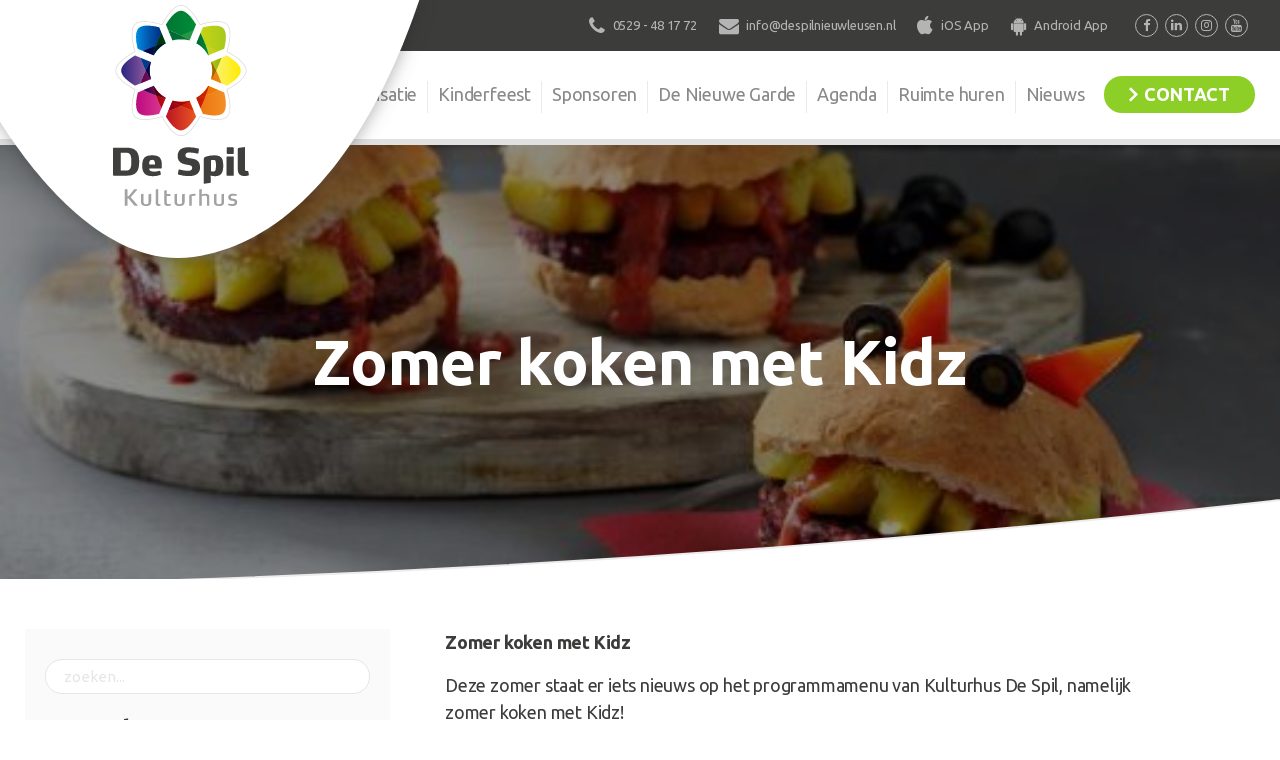

--- FILE ---
content_type: text/html; charset=UTF-8
request_url: https://www.despilnieuwleusen.nl/evenement/zomer-koken-met-kidz/
body_size: 11683
content:
<!DOCTYPE html>
<html lang="nl-NL">
<head>
	<meta charset="UTF-8">
	<meta name="viewport" content="width=device-width, initial-scale=1, shrink-to-fit=no">
	<meta name="mobile-web-app-capable" content="yes">
	<meta name="apple-mobile-web-app-capable" content="yes">
	<meta name="apple-mobile-web-app-title" content="De Spil - Kulturhus">
	<link rel="profile" href="https://gmpg.org/xfn/11">
	<link rel="pingback" href="https://www.despilnieuwleusen.nl/wordpress/xmlrpc.php">
	<!--
	-->

	<meta name='robots' content='index, follow, max-image-preview:large, max-snippet:-1, max-video-preview:-1' />
	<style>img:is([sizes="auto" i], [sizes^="auto," i]) { contain-intrinsic-size: 3000px 1500px }</style>
	
	<!-- This site is optimized with the Yoast SEO plugin v24.2 - https://yoast.com/wordpress/plugins/seo/ -->
	<title>Zomer koken met Kidz | De Spil</title>
	<link rel="canonical" href="https://www.despilnieuwleusen.nl/evenement/zomer-koken-met-kidz/" />
	<meta property="og:locale" content="nl_NL" />
	<meta property="og:type" content="article" />
	<meta property="og:title" content="Zomer koken met Kidz | De Spil" />
	<meta property="og:description" content="Zomer koken met Kidz Deze zomer staat er iets nieuws op het programmamenu van Kulturhus De Spil, namelijk zomer koken met Kidz! Onder leiding van Gerda van Heiningen gaan kinderen t/m 12 jaar gezellig aan de slag in de kookstudio..." />
	<meta property="og:url" content="https://www.despilnieuwleusen.nl/evenement/zomer-koken-met-kidz/" />
	<meta property="og:site_name" content="De Spil" />
	<meta property="article:publisher" content="https://www.facebook.com/despilnieuwleusen/" />
	<meta property="article:modified_time" content="2022-07-14T11:55:19+00:00" />
	<meta property="og:image" content="https://www.despilnieuwleusen.nl/wordpress/wp-content/uploads/2022/07/Knipsel-2.jpg" />
	<meta property="og:image:width" content="513" />
	<meta property="og:image:height" content="326" />
	<meta property="og:image:type" content="image/jpeg" />
	<meta name="twitter:card" content="summary_large_image" />
	<script type="application/ld+json" class="yoast-schema-graph">{"@context":"https://schema.org","@graph":[{"@type":"WebPage","@id":"https://www.despilnieuwleusen.nl/evenement/zomer-koken-met-kidz/","url":"https://www.despilnieuwleusen.nl/evenement/zomer-koken-met-kidz/","name":"Zomer koken met Kidz | De Spil","isPartOf":{"@id":"https://www.despilnieuwleusen.nl/#website"},"primaryImageOfPage":{"@id":"https://www.despilnieuwleusen.nl/evenement/zomer-koken-met-kidz/#primaryimage"},"image":{"@id":"https://www.despilnieuwleusen.nl/evenement/zomer-koken-met-kidz/#primaryimage"},"thumbnailUrl":"https://www.despilnieuwleusen.nl/wordpress/wp-content/uploads/2022/07/Knipsel-2.jpg","datePublished":"2022-07-14T11:45:25+00:00","dateModified":"2022-07-14T11:55:19+00:00","breadcrumb":{"@id":"https://www.despilnieuwleusen.nl/evenement/zomer-koken-met-kidz/#breadcrumb"},"inLanguage":"nl-NL","potentialAction":[{"@type":"ReadAction","target":["https://www.despilnieuwleusen.nl/evenement/zomer-koken-met-kidz/"]}]},{"@type":"ImageObject","inLanguage":"nl-NL","@id":"https://www.despilnieuwleusen.nl/evenement/zomer-koken-met-kidz/#primaryimage","url":"https://www.despilnieuwleusen.nl/wordpress/wp-content/uploads/2022/07/Knipsel-2.jpg","contentUrl":"https://www.despilnieuwleusen.nl/wordpress/wp-content/uploads/2022/07/Knipsel-2.jpg","width":513,"height":326},{"@type":"BreadcrumbList","@id":"https://www.despilnieuwleusen.nl/evenement/zomer-koken-met-kidz/#breadcrumb","itemListElement":[{"@type":"ListItem","position":1,"name":"Home","item":"https://www.despilnieuwleusen.nl/"},{"@type":"ListItem","position":2,"name":"Zomer koken met Kidz"}]},{"@type":"WebSite","@id":"https://www.despilnieuwleusen.nl/#website","url":"https://www.despilnieuwleusen.nl/","name":"De Spil","description":"Kulturhus","potentialAction":[{"@type":"SearchAction","target":{"@type":"EntryPoint","urlTemplate":"https://www.despilnieuwleusen.nl/?s={search_term_string}"},"query-input":{"@type":"PropertyValueSpecification","valueRequired":true,"valueName":"search_term_string"}}],"inLanguage":"nl-NL"}]}</script>
	<!-- / Yoast SEO plugin. -->


<link rel='dns-prefetch' href='//www.googletagmanager.com' />
<script type="text/javascript">
/* <![CDATA[ */
window._wpemojiSettings = {"baseUrl":"https:\/\/s.w.org\/images\/core\/emoji\/15.0.3\/72x72\/","ext":".png","svgUrl":"https:\/\/s.w.org\/images\/core\/emoji\/15.0.3\/svg\/","svgExt":".svg","source":{"concatemoji":"https:\/\/www.despilnieuwleusen.nl\/wordpress\/wp-includes\/js\/wp-emoji-release.min.js?ver=6.7.1"}};
/*! This file is auto-generated */
!function(i,n){var o,s,e;function c(e){try{var t={supportTests:e,timestamp:(new Date).valueOf()};sessionStorage.setItem(o,JSON.stringify(t))}catch(e){}}function p(e,t,n){e.clearRect(0,0,e.canvas.width,e.canvas.height),e.fillText(t,0,0);var t=new Uint32Array(e.getImageData(0,0,e.canvas.width,e.canvas.height).data),r=(e.clearRect(0,0,e.canvas.width,e.canvas.height),e.fillText(n,0,0),new Uint32Array(e.getImageData(0,0,e.canvas.width,e.canvas.height).data));return t.every(function(e,t){return e===r[t]})}function u(e,t,n){switch(t){case"flag":return n(e,"\ud83c\udff3\ufe0f\u200d\u26a7\ufe0f","\ud83c\udff3\ufe0f\u200b\u26a7\ufe0f")?!1:!n(e,"\ud83c\uddfa\ud83c\uddf3","\ud83c\uddfa\u200b\ud83c\uddf3")&&!n(e,"\ud83c\udff4\udb40\udc67\udb40\udc62\udb40\udc65\udb40\udc6e\udb40\udc67\udb40\udc7f","\ud83c\udff4\u200b\udb40\udc67\u200b\udb40\udc62\u200b\udb40\udc65\u200b\udb40\udc6e\u200b\udb40\udc67\u200b\udb40\udc7f");case"emoji":return!n(e,"\ud83d\udc26\u200d\u2b1b","\ud83d\udc26\u200b\u2b1b")}return!1}function f(e,t,n){var r="undefined"!=typeof WorkerGlobalScope&&self instanceof WorkerGlobalScope?new OffscreenCanvas(300,150):i.createElement("canvas"),a=r.getContext("2d",{willReadFrequently:!0}),o=(a.textBaseline="top",a.font="600 32px Arial",{});return e.forEach(function(e){o[e]=t(a,e,n)}),o}function t(e){var t=i.createElement("script");t.src=e,t.defer=!0,i.head.appendChild(t)}"undefined"!=typeof Promise&&(o="wpEmojiSettingsSupports",s=["flag","emoji"],n.supports={everything:!0,everythingExceptFlag:!0},e=new Promise(function(e){i.addEventListener("DOMContentLoaded",e,{once:!0})}),new Promise(function(t){var n=function(){try{var e=JSON.parse(sessionStorage.getItem(o));if("object"==typeof e&&"number"==typeof e.timestamp&&(new Date).valueOf()<e.timestamp+604800&&"object"==typeof e.supportTests)return e.supportTests}catch(e){}return null}();if(!n){if("undefined"!=typeof Worker&&"undefined"!=typeof OffscreenCanvas&&"undefined"!=typeof URL&&URL.createObjectURL&&"undefined"!=typeof Blob)try{var e="postMessage("+f.toString()+"("+[JSON.stringify(s),u.toString(),p.toString()].join(",")+"));",r=new Blob([e],{type:"text/javascript"}),a=new Worker(URL.createObjectURL(r),{name:"wpTestEmojiSupports"});return void(a.onmessage=function(e){c(n=e.data),a.terminate(),t(n)})}catch(e){}c(n=f(s,u,p))}t(n)}).then(function(e){for(var t in e)n.supports[t]=e[t],n.supports.everything=n.supports.everything&&n.supports[t],"flag"!==t&&(n.supports.everythingExceptFlag=n.supports.everythingExceptFlag&&n.supports[t]);n.supports.everythingExceptFlag=n.supports.everythingExceptFlag&&!n.supports.flag,n.DOMReady=!1,n.readyCallback=function(){n.DOMReady=!0}}).then(function(){return e}).then(function(){var e;n.supports.everything||(n.readyCallback(),(e=n.source||{}).concatemoji?t(e.concatemoji):e.wpemoji&&e.twemoji&&(t(e.twemoji),t(e.wpemoji)))}))}((window,document),window._wpemojiSettings);
/* ]]> */
</script>
<style id='wp-emoji-styles-inline-css' type='text/css'>

	img.wp-smiley, img.emoji {
		display: inline !important;
		border: none !important;
		box-shadow: none !important;
		height: 1em !important;
		width: 1em !important;
		margin: 0 0.07em !important;
		vertical-align: -0.1em !important;
		background: none !important;
		padding: 0 !important;
	}
</style>
<style id='woocommerce-events-fooevents-event-listing-style-inline-css' type='text/css'>
/*!***************************************************************************************************************************************************************************************************************************************************************!*\
  !*** css ./node_modules/css-loader/dist/cjs.js??ruleSet[1].rules[4].use[1]!./node_modules/postcss-loader/dist/cjs.js??ruleSet[1].rules[4].use[2]!./node_modules/sass-loader/dist/cjs.js??ruleSet[1].rules[4].use[3]!./src/fooevents-event-listing/style.scss ***!
  \***************************************************************************************************************************************************************************************************************************************************************/
/**
 * The following styles get applied both on the front of your site
 * and in the editor.
 *
 * Replace them with your own styles or remove the file completely.
 */
.wp-block-woocommerce-events-fooevents-event-listing {
  border: 0;
}

.fooevents-event-listing-clear {
  clear: both;
}

/* Event Listing Block */
.fooevents-event-listing-date-month {
  font-size: 0.9em;
  line-height: 1em;
  text-transform: uppercase;
  font-weight: 500;
  padding-top: 0.7em;
  margin: 0;
}

.fooevents-event-listing-date-day {
  font-size: 1.6em;
  font-weight: bold;
  line-height: 1.2em;
}

/* Event Listing Block > List */
.fooevents-event-listing-list-container {
  gap: 1.5em;
  margin-bottom: 1.5em;
  display: grid;
  grid-template-columns: 300px auto;
}

.fooevents-event-listing-list-container.image-right {
  grid-template-columns: auto 300px;
}

.image-right .fooevents-event-listing-list-thumbnail {
  grid-column: 2/3;
  grid-row: 1;
}

.image-right .fooevents-event-listing-list-content {
  grid-column: 1/2;
  grid-row: 1;
}

.fooevents-event-listing-list-container.image-none {
  grid-template-columns: repeat(1, 100%);
}

.fooevents-event-listing-list-seperators h2 {
  padding: 0 0 0.5em 0;
  font-size: 1.2em;
}

#fooevents-event-listing-list h3 {
  margin: 0 0 0.5em;
  padding: 0;
}

#fooevents-event-listing-list img {
  max-width: 100%;
  width: 100%;
  height: auto;
}

#fooevents-event-listing-list .fooevents-event-listing-list-datetime {
  padding: 0;
  margin: 0 0 0.5em;
}

#fooevents-event-listing-list .fooevents-event-listing-list-excerpt {
  margin: 0 0 0.5em;
  padding: 0;
}

#fooevents-event-listing-list .fooevents-event-listing-list-price {
  font-weight: bold;
  padding-right: 1em;
}

#fooevents-event-listing-list .fooevents-event-listing-list-location {
  margin: 0 0 0.5em;
  padding: 0;
}

#fooevents-event-listing-list .fooevents-event-listing-list-stock {
  margin: 0 0 1em;
  padding: 0;
}

#fooevents-event-listing-list .fooevents-event-listing-list-book-now {
  font-weight: bold;
}

#fooevents-event-listing-list .fooevents-event-listing-list-book-now a {
  text-decoration: none;
}

/* Event Listing Block > Compact */
table#fooevents-event-listing-compact {
  width: 100%;
}

table#fooevents-event-listing-compact th {
  text-align: left;
}

#fooevents-event-listing-compact h3 {
  margin-bottom: 0.5em;
  padding: 0;
  margin-block-start: 0;
  font-size: 1.4em;
}

#fooevents-event-listing-compact ul {
  list-style: none;
  margin: 0;
  padding: 0;
  font-size: 0.9em;
}

table#fooevents-event-listing-compact td.date {
  text-align: center;
}

#fooevents-event-listing-compact .fooevents-event-listing-compact-datetime {
  padding: 0 0 0.5em;
  margin: 0;
}

#fooevents-event-listing-compact .fooevents-event-listing-compact-excerpt {
  margin-bottom: 1em;
}

#fooevents-event-listing-compact .fooevents-event-listing-compact-stock {
  margin: 1em 0 0;
  padding: 0;
}

#fooevents-event-listing-compact .fooevents-event-listing-compact-book-now {
  padding: 0;
  margin: 0 0em;
  font-weight: bold;
}

#fooevents-event-listing-compact .fooevents-event-listing-compact-book-now a {
  text-decoration: none;
}

#fooevents-event-listing-compact .fooevents-event-listing-compact-price {
  font-weight: bold;
  margin: 0;
}

#fooevents-event-listing-compact .fooevents-event-listing-compact-price {
  font-weight: bold;
  margin: 0;
}

#fooevents-event-listing-compact .fooevents-event-listing-compact-availability {
  margin: 0;
}

#fooevents-event-listing-compact .fooevents-event-listing-compact-location {
  margin: 0 0 0.5em;
  padding: 0;
}

/* Event Listing Block > Tiled */
#fooevents-event-listing-tiles {
  display: grid;
  gap: 30px;
}

#fooevents-event-listing-tiles h3 {
  margin-bottom: 0.5em;
  padding: 0;
  margin-block-start: 0;
  font-size: 1.2em;
}

#fooevents-event-listing-tiles .event-thumbnail img {
  width: 100%;
  height: auto;
  padding: 0;
  margin: 0 0 1em;
}

#fooevents-event-listing-tiles .fooevents-event-listing-tiles-datetime {
  padding: 0;
  margin: 0 0 0.5em;
}

#fooevents-event-listing-tiles .fooevents-event-listing-tiles-location {
  font-weight: bold;
  margin: 0 0 0.5em;
}

#fooevents-event-listing-tiles .fooevents-event-listing-tiles-excerpt {
  margin: 0 0 1em;
}

#fooevents-event-listing-tiles .fooevents-event-listing-tiles-stock {
  margin: 0 0 1em;
}

#fooevents-event-listing-tiles .fooevents-event-listing-tiles-price {
  font-weight: bold;
  margin: 0;
}

#fooevents-event-listing-tiles .fooevents-event-listing-tiles-availability {
  margin: 0;
}

#fooevents-event-listing-tiles .fooevents-event-listing-book-now {
  font-weight: bold;
  margin: 1em 0 0;
}

#fooevents-event-listing-tiles .fooevents-event-listing-book-now a {
  text-decoration: none;
}

.fooevents-event-listing-tile-number-2 {
  grid-template-columns: repeat(2, calc(50% - 15px));
}

.fooevents-event-listing-tile-number-3 {
  grid-template-columns: repeat(3, calc(33.33% - 20px));
}

.fooevents-event-listing-tile-number-4 {
  grid-template-columns: repeat(4, calc(25% - 22.5px));
}

.fooevents-event-listing-tile-number-5 {
  grid-template-columns: repeat(5, calc(20% - 24px));
}

.fooevents-event-listing-tile-number-6 {
  grid-template-columns: repeat(6, calc(16.66% - 25px));
}

/* Event Icon Styles */
.event-icon {
  display: inline;
  margin: 0.4em 0.4em 0 0;
  padding: 0;
  line-height: 0.8em;
}

.event-icon:before {
  content: "\f469";
  font-family: "dashicons";
  font-size: 1em;
}

.event-icon-calendar:before {
  content: "\f508";
}

@media screen and (max-width: 55em) {
  .fooevents-event-listing-tile-number-5,
  .fooevents-event-listing-tile-number-6 {
    grid-template-columns: repeat(3, calc(33.33% - 20px));
  }
  #fooevents-event-listing-compact td {
    display: block;
    width: 100%;
  }
  table#fooevents-event-listing-compact td.date {
    text-align: left;
  }
}
@media screen and (max-width: 50em) {
  .fooevents-event-listing-tile-number-2,
  .fooevents-event-listing-tile-number-3,
  .fooevents-event-listing-tile-number-4,
  .fooevents-event-listing-tile-number-5,
  .fooevents-event-listing-tile-number-6 {
    grid-template-columns: repeat(3, calc(33.33% - 20px));
  }
}
@media screen and (max-width: 40em) {
  .fooevents-event-listing-tile-number-2,
  .fooevents-event-listing-tile-number-3,
  .fooevents-event-listing-tile-number-4,
  .fooevents-event-listing-tile-number-5,
  .fooevents-event-listing-tile-number-6 {
    grid-template-columns: repeat(2, calc(50% - 15px));
  }
  .fooevents-event-listing-list-container {
    grid-template-columns: repeat(1, 100%);
  }
}
@media screen and (max-width: 30em) {
  .fooevents-event-listing-tile-number-2,
  .fooevents-event-listing-tile-number-3,
  .fooevents-event-listing-tile-number-4,
  .fooevents-event-listing-tile-number-5,
  .fooevents-event-listing-tile-number-6 {
    grid-template-columns: repeat(1, 100%);
  }
}

/*# sourceMappingURL=style-index.css.map*/
</style>
<style id='woocommerce-events-fooevents-event-attendees-style-inline-css' type='text/css'>
/*!*****************************************************************************************************************************************************************************************************************************************************************!*\
  !*** css ./node_modules/css-loader/dist/cjs.js??ruleSet[1].rules[4].use[1]!./node_modules/postcss-loader/dist/cjs.js??ruleSet[1].rules[4].use[2]!./node_modules/sass-loader/dist/cjs.js??ruleSet[1].rules[4].use[3]!./src/fooevents-event-attendees/style.scss ***!
  \*****************************************************************************************************************************************************************************************************************************************************************/
/**
 * The following styles get applied both on the front of your site
 * and in the editor.
 *
 * Replace them with your own styles or remove the file completely.
 */
/*  Attendee Block Grid Styles */
.fooevents-attendees-grid {
  display: grid;
  gap: 30px;
}

.fooevents-attendee-list-grid-2 {
  grid-template-columns: repeat(2, calc(50% - 15px));
}

.fooevents-attendee-list-grid-3 {
  grid-template-columns: repeat(3, calc(33.33% - 20px));
}

.fooevents-attendee-list-grid-4 {
  grid-template-columns: repeat(4, calc(25% - 22.5px));
}

.fooevents-attendee-list-grid-5 {
  grid-template-columns: repeat(5, calc(20% - 24px));
}

.fooevents-attendee-list-grid-6 {
  grid-template-columns: repeat(6, calc(16.66% - 25px));
}

.fooevents-attendee-list-grid-7 {
  grid-template-columns: repeat(7, calc(14.28% - 25.7142857143px));
}

.fooevents-attendee-list-grid-8 {
  grid-template-columns: repeat(8, calc(12.5% - 26.25px));
}

.fooevents-attendees-grid .fooevents-attendee {
  margin-bottom: 1em;
  text-align: center;
  line-height: 1.3em;
}

.fooevents-attendees:after,
.fooevents-attendee-list-clear {
  clear: both;
  content: "";
  display: block;
}

.fooevents-attendees-grid .fooevents-attendee img {
  border-radius: 100%;
  max-width: 90%;
  margin: 0 0 0.5em;
  display: inline-block;
}

.fooevents-attendees-grid .fooevents-attendee-info-name {
  font-weight: bold;
}

.fooevents-attendees-grid .fooevents-attendee-info-designation,
.fooevents-attendees-grid .fooevents-attendee-info-company,
.fooevents-attendees-grid .fooevents-attendee-info-telephone,
.fooevents-attendees-grid .fooevents-attendee-info-email,
.fooevents-attendees-grid .fooevents-attendee-info-signup {
  font-size: 0.8em;
}

.fooevents-attendees-grid .fooevents-attendee-info-designation {
  font-weight: 600;
}

.fooevents-attendees-grid-total {
  padding: 1em 0;
  text-align: center;
}

/* Attendee Block Name Styles */
.fooevents-attendee strong {
  font-size: 0.9em;
  font-weight: 600;
}

/* Attendee Block Pictures Styles */
.fooevents-attendees-pictures .fooevents-attendee {
  float: left;
  text-align: center;
  line-height: 1.3em;
  margin: 0 0 0 -0.8em;
}

.fooevents-attendees-pictures .fooevents-attendee img {
  max-width: 100%;
}

.fooevents-attendees-pictures .fooevents-attendee-size-large {
  width: 6em;
}

.fooevents-attendees-pictures .fooevents-attendee-size-large img {
  border: solid 4px #fff;
  width: 6em;
}

.fooevents-attendees-pictures .fooevents-attendee-size-medium {
  width: 3.5em;
}

.fooevents-attendees-pictures .fooevents-attendee-size-medium img {
  border: solid 3px #fff;
  width: 3.5em;
}

.fooevents-attendees-pictures .fooevents-attendee-size-small {
  width: 2.5em;
}

.fooevents-attendees-pictures .fooevents-attendee-size-small img {
  border: solid 2px #fff;
  width: 2.5em;
}

#fooevents-attendee-list-compact .fooevents-attendee-large img {
  max-width: 6em;
}

#fooevents-attendee-list-compact .fooevents-attendee-medium img {
  max-width: 3.5em;
}

#fooevents-attendee-list-compact .fooevents-attendee-small img {
  max-width: 2.5em;
}

.fooevents-attendees-pictures .fooevents-attendee-0 {
  margin: 0;
}

/* Attendee Block List Styles */
.fooevents-attendees-list img {
  border-radius: 100%;
  max-width: 90%;
  margin: 0 0 0.5em;
}

.fooevents-attendees-list-total {
  padding: 1em 0;
  text-align: left;
}

/* Attendee Block Image Styles */
.fooevents-attendees-pictures .fooevents-attendee img {
  border-radius: 100%;
  max-width: 100%;
  margin: 0 0 0.5em;
}

/* Responsive Styles */
@media screen and (max-width: 55em) {
  .fooevents-attendee-list-grid-5,
  .fooevents-attendee-list-grid-6,
  .fooevents-attendee-list-grid-7,
  .fooevents-attendee-list-grid-8 {
    grid-template-columns: repeat(5, calc(20% - 24px));
  }
}
@media screen and (max-width: 50em) {
  .fooevents-attendee-list-grid-5,
  .fooevents-attendee-list-grid-6,
  .fooevents-attendee-list-grid-7,
  .fooevents-attendee-list-grid-8 {
    grid-template-columns: repeat(4, calc(25% - 22.5px));
  }
}
@media screen and (max-width: 40em) {
  .fooevents-attendee-list-grid-4,
  .fooevents-attendee-list-grid-5,
  .fooevents-attendee-list-grid-6,
  .fooevents-attendee-list-grid-7,
  .fooevents-attendee-list-grid-8 {
    grid-template-columns: repeat(3, calc(33.33% - 20px));
  }
  #fooevents-attendee-list-compact th {
    display: none;
  }
  #fooevents-attendee-list-compact td {
    display: block;
    width: 100%;
  }
}
@media screen and (max-width: 30em) {
  .fooevents-attendee-list-grid-3,
  .fooevents-attendee-list-grid-4,
  .fooevents-attendee-list-grid-5,
  .fooevents-attendee-list-grid-6,
  .fooevents-attendee-list-grid-7,
  .fooevents-attendee-list-grid-8 {
    grid-template-columns: repeat(2, calc(50% - 15px));
  }
}

/*# sourceMappingURL=style-index.css.map*/
</style>
<link rel='stylesheet' id='events-manager-css' href='https://www.despilnieuwleusen.nl/wordpress/wp-content/plugins/events-manager/includes/css/events-manager.min.css' type='text/css' media='all' />
<style id='events-manager-inline-css' type='text/css'>
body .em { --font-family : inherit; --font-weight : inherit; --font-size : 1em; --line-height : inherit; }
</style>
<link rel='stylesheet' id='woocommerce-layout-css' href='https://www.despilnieuwleusen.nl/wordpress/wp-content/plugins/woocommerce/assets/css/woocommerce-layout.css' type='text/css' media='all' />
<link rel='stylesheet' id='woocommerce-smallscreen-css' href='https://www.despilnieuwleusen.nl/wordpress/wp-content/plugins/woocommerce/assets/css/woocommerce-smallscreen.css' type='text/css' media='only screen and (max-width: 768px)' />
<link rel='stylesheet' id='woocommerce-general-css' href='https://www.despilnieuwleusen.nl/wordpress/wp-content/plugins/woocommerce/assets/css/woocommerce.css' type='text/css' media='all' />
<style id='woocommerce-inline-inline-css' type='text/css'>
.woocommerce form .form-row .required { visibility: visible; }
</style>
<link rel='stylesheet' id='understrap-styles-css' href='https://www.despilnieuwleusen.nl/wordpress/wp-content/themes/despil/css/theme.min.css' type='text/css' media='all' />
<link rel='stylesheet' id='customization-css' href='https://www.despilnieuwleusen.nl/wordpress/wp-content/themes/despil/css/customization.css' type='text/css' media='all' />
<script type="text/javascript" src="https://www.despilnieuwleusen.nl/wordpress/wp-includes/js/jquery/jquery.min.js" id="jquery-core-js"></script>
<script type="text/javascript" src="https://www.despilnieuwleusen.nl/wordpress/wp-includes/js/jquery/jquery-migrate.min.js" id="jquery-migrate-js"></script>
<script type="text/javascript" src="https://www.despilnieuwleusen.nl/wordpress/wp-includes/js/jquery/ui/core.min.js" id="jquery-ui-core-js"></script>
<script type="text/javascript" src="https://www.despilnieuwleusen.nl/wordpress/wp-includes/js/jquery/ui/mouse.min.js" id="jquery-ui-mouse-js"></script>
<script type="text/javascript" src="https://www.despilnieuwleusen.nl/wordpress/wp-includes/js/jquery/ui/sortable.min.js" id="jquery-ui-sortable-js"></script>
<script type="text/javascript" src="https://www.despilnieuwleusen.nl/wordpress/wp-includes/js/jquery/ui/datepicker.min.js" id="jquery-ui-datepicker-js"></script>
<script type="text/javascript" id="jquery-ui-datepicker-js-after">
/* <![CDATA[ */
jQuery(function(jQuery){jQuery.datepicker.setDefaults({"closeText":"Sluiten","currentText":"Vandaag","monthNames":["januari","februari","maart","april","mei","juni","juli","augustus","september","oktober","november","december"],"monthNamesShort":["jan","feb","mrt","apr","mei","jun","jul","aug","sep","okt","nov","dec"],"nextText":"Volgende","prevText":"Vorige","dayNames":["zondag","maandag","dinsdag","woensdag","donderdag","vrijdag","zaterdag"],"dayNamesShort":["zo","ma","di","wo","do","vr","za"],"dayNamesMin":["Z","M","D","W","D","V","Z"],"dateFormat":"d MM yy","firstDay":1,"isRTL":false});});
/* ]]> */
</script>
<script type="text/javascript" src="https://www.despilnieuwleusen.nl/wordpress/wp-includes/js/jquery/ui/resizable.min.js" id="jquery-ui-resizable-js"></script>
<script type="text/javascript" src="https://www.despilnieuwleusen.nl/wordpress/wp-includes/js/jquery/ui/draggable.min.js" id="jquery-ui-draggable-js"></script>
<script type="text/javascript" src="https://www.despilnieuwleusen.nl/wordpress/wp-includes/js/jquery/ui/controlgroup.min.js" id="jquery-ui-controlgroup-js"></script>
<script type="text/javascript" src="https://www.despilnieuwleusen.nl/wordpress/wp-includes/js/jquery/ui/checkboxradio.min.js" id="jquery-ui-checkboxradio-js"></script>
<script type="text/javascript" src="https://www.despilnieuwleusen.nl/wordpress/wp-includes/js/jquery/ui/button.min.js" id="jquery-ui-button-js"></script>
<script type="text/javascript" src="https://www.despilnieuwleusen.nl/wordpress/wp-includes/js/jquery/ui/dialog.min.js" id="jquery-ui-dialog-js"></script>
<script type="text/javascript" id="events-manager-js-extra">
/* <![CDATA[ */
var EM = {"ajaxurl":"https:\/\/www.despilnieuwleusen.nl\/wordpress\/wp-admin\/admin-ajax.php","locationajaxurl":"https:\/\/www.despilnieuwleusen.nl\/wordpress\/wp-admin\/admin-ajax.php?action=locations_search","firstDay":"1","locale":"nl","dateFormat":"yy-mm-dd","ui_css":"https:\/\/www.despilnieuwleusen.nl\/wordpress\/wp-content\/plugins\/events-manager\/includes\/css\/jquery-ui\/build.min.css","show24hours":"1","is_ssl":"1","autocomplete_limit":"10","calendar":{"breakpoints":{"small":560,"medium":908,"large":false}},"phone":"","datepicker":{"format":"d-m-Y","locale":"nl"},"search":{"breakpoints":{"small":650,"medium":850,"full":false}},"url":"https:\/\/www.despilnieuwleusen.nl\/wordpress\/wp-content\/plugins\/events-manager","bookingInProgress":"Wacht tot de reservering verstuurd is.","tickets_save":"Ticket opslaan","bookingajaxurl":"https:\/\/www.despilnieuwleusen.nl\/wordpress\/wp-admin\/admin-ajax.php","bookings_export_save":"Exporteer boekingen","bookings_settings_save":"Instellingen opslaan","booking_delete":"Weet je zeker dat je dit wilt verwijderen?","booking_offset":"30","bookings":{"submit_button":{"text":{"default":"Reservering versturen","free":"Reservering versturen","payment":"Reservering versturen","processing":"Verwerking ..."}},"update_listener":""},"bb_full":"Uitverkocht","bb_book":"Reserveer nu","bb_booking":"Reserveren...","bb_booked":"Reservering verstuurd","bb_error":"Reservering Error. Opnieuw proberen?","bb_cancel":"Annuleren","bb_canceling":"Bezig met annuleren...","bb_cancelled":"Geannuleerd","bb_cancel_error":"Geannuleerd Error. Opnieuw proberen?","txt_search":"Zoeken","txt_searching":"Bezig met zoeken...","txt_loading":"Bezig met laden..."};
/* ]]> */
</script>
<script type="text/javascript" src="https://www.despilnieuwleusen.nl/wordpress/wp-content/plugins/events-manager/includes/js/events-manager.js" id="events-manager-js"></script>
<script type="text/javascript" src="https://www.despilnieuwleusen.nl/wordpress/wp-content/plugins/events-manager/includes/external/flatpickr/l10n/nl.js" id="em-flatpickr-localization-js"></script>
<script type="text/javascript" src="https://www.despilnieuwleusen.nl/wordpress/wp-content/plugins/woocommerce/assets/js/jquery-blockui/jquery.blockUI.min.js" id="jquery-blockui-js" data-wp-strategy="defer"></script>
<script type="text/javascript" id="wc-add-to-cart-js-extra">
/* <![CDATA[ */
var wc_add_to_cart_params = {"ajax_url":"\/wordpress\/wp-admin\/admin-ajax.php","wc_ajax_url":"\/?wc-ajax=%%endpoint%%","i18n_view_cart":"Bekijk winkelwagen","cart_url":"https:\/\/www.despilnieuwleusen.nl\/winkelmand\/","is_cart":"","cart_redirect_after_add":"yes"};
/* ]]> */
</script>
<script type="text/javascript" src="https://www.despilnieuwleusen.nl/wordpress/wp-content/plugins/woocommerce/assets/js/frontend/add-to-cart.min.js" id="wc-add-to-cart-js" data-wp-strategy="defer"></script>
<script type="text/javascript" src="https://www.despilnieuwleusen.nl/wordpress/wp-content/plugins/woocommerce/assets/js/js-cookie/js.cookie.min.js" id="js-cookie-js" defer="defer" data-wp-strategy="defer"></script>
<script type="text/javascript" id="woocommerce-js-extra">
/* <![CDATA[ */
var woocommerce_params = {"ajax_url":"\/wordpress\/wp-admin\/admin-ajax.php","wc_ajax_url":"\/?wc-ajax=%%endpoint%%"};
/* ]]> */
</script>
<script type="text/javascript" src="https://www.despilnieuwleusen.nl/wordpress/wp-content/plugins/woocommerce/assets/js/frontend/woocommerce.min.js" id="woocommerce-js" defer="defer" data-wp-strategy="defer"></script>
<script type="text/javascript" src="https://www.despilnieuwleusen.nl/wordpress/wp-content/plugins/js_composer/assets/js/vendors/woocommerce-add-to-cart.js" id="vc_woocommerce-add-to-cart-js-js"></script>
<link rel="https://api.w.org/" href="https://www.despilnieuwleusen.nl/wp-json/" /><link rel="EditURI" type="application/rsd+xml" title="RSD" href="https://www.despilnieuwleusen.nl/wordpress/xmlrpc.php?rsd" />
<meta name="generator" content="WordPress 6.7.1" />
<meta name="generator" content="WooCommerce 9.5.2" />
<link rel='shortlink' href='https://www.despilnieuwleusen.nl/?p=30509' />
<link rel="alternate" title="oEmbed (JSON)" type="application/json+oembed" href="https://www.despilnieuwleusen.nl/wp-json/oembed/1.0/embed?url=https%3A%2F%2Fwww.despilnieuwleusen.nl%2Fevenement%2Fzomer-koken-met-kidz%2F" />
<link rel="alternate" title="oEmbed (XML)" type="text/xml+oembed" href="https://www.despilnieuwleusen.nl/wp-json/oembed/1.0/embed?url=https%3A%2F%2Fwww.despilnieuwleusen.nl%2Fevenement%2Fzomer-koken-met-kidz%2F&#038;format=xml" />
<meta name="generator" content="Site Kit by Google 1.150.0" /><script type='text/javascript' src='https://www.despilnieuwleusen.nl/wordpress/wp-content/themes/despil/js/popper.min.js'></script>
<link href="https://fonts.googleapis.com/css?family=Ubuntu:300,400,400i,500,700" rel="stylesheet">	<noscript><style>.woocommerce-product-gallery{ opacity: 1 !important; }</style></noscript>
	<meta name="generator" content="Powered by WPBakery Page Builder - drag and drop page builder for WordPress."/>
<!--[if lte IE 9]><link rel="stylesheet" type="text/css" href="https://www.despilnieuwleusen.nl/wordpress/wp-content/plugins/js_composer/assets/css/vc_lte_ie9.min.css" media="screen"><![endif]--><style class='wp-fonts-local' type='text/css'>
@font-face{font-family:Inter;font-style:normal;font-weight:300 900;font-display:fallback;src:url('https://www.despilnieuwleusen.nl/wordpress/wp-content/plugins/woocommerce/assets/fonts/Inter-VariableFont_slnt,wght.woff2') format('woff2');font-stretch:normal;}
@font-face{font-family:Cardo;font-style:normal;font-weight:400;font-display:fallback;src:url('https://www.despilnieuwleusen.nl/wordpress/wp-content/plugins/woocommerce/assets/fonts/cardo_normal_400.woff2') format('woff2');}
</style>
<link rel="icon" href="https://www.despilnieuwleusen.nl/wordpress/wp-content/uploads/2018/09/logo-3.png" sizes="32x32" />
<link rel="icon" href="https://www.despilnieuwleusen.nl/wordpress/wp-content/uploads/2018/09/logo-3.png" sizes="192x192" />
<link rel="apple-touch-icon" href="https://www.despilnieuwleusen.nl/wordpress/wp-content/uploads/2018/09/logo-3.png" />
<meta name="msapplication-TileImage" content="https://www.despilnieuwleusen.nl/wordpress/wp-content/uploads/2018/09/logo-3.png" />
		<style type="text/css" id="wp-custom-css">
			.c-navbar__nav li ul.dropdown-menu {
	max-height: initial !important;
}

.page-id-87 .c-banner--purple {
	background: linear-gradient(90deg, rgba(36,71,52,1) 0%, rgba(104,222,158,1) 100%);
}

@media screen and (max-width: 768px){
	.mobile-columns-reverse-lg {
		flex-direction: column !important;
	}
	
	.single-agenda .col-md-7 .btn {
		margin-top: 25px;
	}
	
	.single-agenda .col-lg-8 {
		padding-right: 15px !important;
	}
	
	.event-item figure {
		height: 250px;
	}
}

		</style>
		<noscript><style type="text/css"> .wpb_animate_when_almost_visible { opacity: 1; }</style></noscript></head>

<body data-rsssl=1 class="agenda-template-default single single-agenda postid-30509 theme-despil woocommerce-no-js wpb-js-composer js-comp-ver-5.5.4 vc_responsive">

<div class="hfeed site" id="page">

	<!-- Header -->
	<header class="o-header" id="wrapper-navbar" itemscope itemtype="http://schema.org/WebSite" >

		<!-- Header logo -->
		<div class="o-header__logo">

			<div class="container">
								<a class="c-logo c-logo--bg" href="https://www.despilnieuwleusen.nl/" title="De Spil" itemprop="url">
					<img src="https://www.despilnieuwleusen.nl/wordpress/wp-content/themes/despil/img/logo/logo.svg" alt="De Spil" title="De Spil" >
				</a>
							</div>

		</div>
		<!-- /Header logo -->

		<!-- Header navigation -->
		<nav class="c-navbar">

			<!-- Header navigation topbar -->
			<div class="c-navbar__topbar">
				<div class="container">
					<ul class="c-navbar__topbar__info">
						<li><a href="tel:+31529481772"><i class="fa fa-phone"></i> <span>0529 - 48 17 72</span></a></li>
						<li><a href="mailto:info@despilnieuwleusen.nl"><i class="fa fa-envelope"></i> <span>info@despilnieuwleusen.nl</span></a></li>
            <li><a href="https://apps.apple.com/us/app/id1481846418" target="_blank"><i class="fa fa-apple"></i> <span>iOS App</span></a></li>
            <li><a href="https://play.google.com/store/apps/details?id=nl.teammarco.kulturhusdespil" target="_blank"><i class="fa fa-android"></i> <span>Android App</span></a></li>
					</ul>
					<ul class="c-navbar__topbar__social list-social-icons">
						<li><a href="https://www.facebook.com/despilnieuwleusen/" target="_blank"><i class="fa fa-facebook"></i></a></li>
						<li><a href="#" target="_blank"><i class="fa fa-linkedin"></i></a></li>
						<li><a href="https://www.instagram.com/explore/locations/214354822352191/de-spil-nieuwleusen/" target="_blank"><i class="fa fa-instagram"></i></a></li>
						<li><a href="https://www.youtube.com/channel/UChwPn0hb67W5ELrHsbkM0rA" target="_blank"><i class="fa fa-youtube"></i></a></li>
					</ul>
					<div class="c-navbar__toggler">
						Menu <img src="https://www.despilnieuwleusen.nl/wordpress/wp-content/themes/despil/img/elements/hamburger.svg" alt="menu" />
					</div>
				</div>
			</div>
			<!-- /Header navigation topbar -->

			<!-- Header navigation menu -->
			<div class="c-navbar__menu">
				<div class="container">
					<ul id="main-menu" class="c-navbar__nav"><li itemscope="itemscope" itemtype="https://www.schema.org/SiteNavigationElement" id="menu-item-700" class="menu-item menu-item-type-post_type menu-item-object-page menu-item-home menu-item-700 nav-item"><a href="https://www.despilnieuwleusen.nl/" class="nav-link"><i class="fa fa-home"></i></a></li>
<li itemscope="itemscope" itemtype="https://www.schema.org/SiteNavigationElement" id="menu-item-16" class="menu-item menu-item-type-custom menu-item-object-custom menu-item-has-children dropdown menu-item-16 nav-item"><a title="De Spil" href="#" data-toggle="dropdown" aria-haspopup="true" aria-expanded="false" class="dropdown-toggle nav-link" id="menu-item-dropdown-16">De Spil</a>
<ul class="dropdown-menu" aria-labelledby="menu-item-dropdown-16" role="menu">
	<li itemscope="itemscope" itemtype="https://www.schema.org/SiteNavigationElement" id="menu-item-1844" class="menu-item menu-item-type-post_type menu-item-object-page menu-item-1844 nav-item"><a title="Plattegrond" href="https://www.despilnieuwleusen.nl/plattegrond-2/" class="dropdown-item">Plattegrond</a></li>
	<li itemscope="itemscope" itemtype="https://www.schema.org/SiteNavigationElement" id="menu-item-20607" class="menu-item menu-item-type-post_type menu-item-object-page menu-item-20607 nav-item"><a title="Huisregels" href="https://www.despilnieuwleusen.nl/huisregels/" class="dropdown-item">Huisregels</a></li>
	<li itemscope="itemscope" itemtype="https://www.schema.org/SiteNavigationElement" id="menu-item-704" class="menu-item menu-item-type-post_type menu-item-object-page menu-item-704 nav-item"><a title="Welzijn" href="https://www.despilnieuwleusen.nl/welzijn/" class="dropdown-item">Welzijn</a></li>
	<li itemscope="itemscope" itemtype="https://www.schema.org/SiteNavigationElement" id="menu-item-703" class="menu-item menu-item-type-post_type menu-item-object-page menu-item-703 nav-item"><a title="Kunst en cultuur" href="https://www.despilnieuwleusen.nl/kunst-en-cultuur/" class="dropdown-item">Kunst en cultuur</a></li>
	<li itemscope="itemscope" itemtype="https://www.schema.org/SiteNavigationElement" id="menu-item-26474" class="menu-item menu-item-type-post_type menu-item-object-page menu-item-26474 nav-item"><a title="Het drumstation" href="https://www.despilnieuwleusen.nl/drumstation/" class="dropdown-item">Het drumstation</a></li>
	<li itemscope="itemscope" itemtype="https://www.schema.org/SiteNavigationElement" id="menu-item-705" class="menu-item menu-item-type-post_type menu-item-object-page menu-item-705 nav-item"><a title="Sport" href="https://www.despilnieuwleusen.nl/sport/" class="dropdown-item">Sport</a></li>
	<li itemscope="itemscope" itemtype="https://www.schema.org/SiteNavigationElement" id="menu-item-702" class="menu-item menu-item-type-post_type menu-item-object-page menu-item-702 nav-item"><a title="Onderwijs" href="https://www.despilnieuwleusen.nl/onderwijs/" class="dropdown-item">Onderwijs</a></li>
	<li itemscope="itemscope" itemtype="https://www.schema.org/SiteNavigationElement" id="menu-item-32616" class="menu-item menu-item-type-post_type menu-item-object-page dropdown menu-item-32616 nav-item"><a title="Jaarverslagen" href="https://www.despilnieuwleusen.nl/jaarverslagen/" class="dropdown-item">Jaarverslagen</a></li>
</ul>
</li>
<li itemscope="itemscope" itemtype="https://www.schema.org/SiteNavigationElement" id="menu-item-92" class="menu-item menu-item-type-post_type menu-item-object-page menu-item-92 nav-item"><a title="Organisatie" href="https://www.despilnieuwleusen.nl/organisatie/" class="nav-link">Organisatie</a></li>
<li itemscope="itemscope" itemtype="https://www.schema.org/SiteNavigationElement" id="menu-item-32681" class="menu-item menu-item-type-post_type menu-item-object-page menu-item-32681 nav-item"><a title="Kinderfeest" href="https://www.despilnieuwleusen.nl/kinderfeest/" class="nav-link">Kinderfeest</a></li>
<li itemscope="itemscope" itemtype="https://www.schema.org/SiteNavigationElement" id="menu-item-27073" class="menu-item menu-item-type-post_type menu-item-object-page menu-item-27073 nav-item"><a title="Sponsoren" href="https://www.despilnieuwleusen.nl/sponsoren/" class="nav-link">Sponsoren</a></li>
<li itemscope="itemscope" itemtype="https://www.schema.org/SiteNavigationElement" id="menu-item-91" class="menu-item menu-item-type-post_type menu-item-object-page menu-item-91 nav-item"><a title="De Nieuwe Garde" href="https://www.despilnieuwleusen.nl/de-nieuwe-garde-2/" class="nav-link">De Nieuwe Garde</a></li>
<li itemscope="itemscope" itemtype="https://www.schema.org/SiteNavigationElement" id="menu-item-72" class="menu-item menu-item-type-post_type menu-item-object-page menu-item-72 nav-item"><a title="Agenda" href="https://www.despilnieuwleusen.nl/agenda/" class="nav-link">Agenda</a></li>
<li itemscope="itemscope" itemtype="https://www.schema.org/SiteNavigationElement" id="menu-item-80" class="menu-item menu-item-type-post_type menu-item-object-page menu-item-80 nav-item"><a title="Ruimte huren" href="https://www.despilnieuwleusen.nl/ruimte-huren/" class="nav-link">Ruimte huren</a></li>
<li itemscope="itemscope" itemtype="https://www.schema.org/SiteNavigationElement" id="menu-item-90" class="menu-item menu-item-type-post_type menu-item-object-page current_page_parent menu-item-90 nav-item"><a title="Nieuws" href="https://www.despilnieuwleusen.nl/nieuws/" class="nav-link">Nieuws</a></li>
<li itemscope="itemscope" itemtype="https://www.schema.org/SiteNavigationElement" id="menu-item-89" class="menu-item menu-item-type-post_type menu-item-object-page menu-item-89 nav-item"><a title="Contact" href="https://www.despilnieuwleusen.nl/contact/" class="nav-link">Contact</a></li>
</ul>				</div>
			</div>
			<!-- /Header navigation menu -->

		</nav>
		<!-- /Header navigation -->

	</header>
	<!-- /Header -->

	
<!-- Main -->
<main id="site-main">

	<article class="post-30509 agenda type-agenda status-publish has-post-thumbnail hentry category-kunst-en-cultuur" id="post-30509">

		<!-- Main banner -->
		<header class="c-banner c-banner--purple"  style="background: url('https://www.despilnieuwleusen.nl/wordpress/wp-content/uploads/2022/07/Knipsel-2.jpg');" >
			<div class="c-banner__overlay-secondary"></div>			<div class="container">
				<h1 class="post-title">Zomer koken met Kidz</h1>
			</div>
		</header>
		<!-- /Main banner -->

		<div class="container p-b-50 m-b-40" id="content" tabindex="-1">

			<div class="row mobile-columns-reverse-lg">

				<!-- Agenda sidebar -->
									<div class="col-lg-4 md-pr-40">
						<a href="#" class="btn btn-primary btn-filter">Agenda archief</a>
						<div class="o-sidebar o-sidebar--mobile">
	<!-- Agenda sidebar ~ months -->
	<div class="search m-b-20 m-t-10">
		<form action="" method="POST" class="o-sidebar__form o-sidebar__form--agenda-search">
			<input type="text" id="zoeken" name="zoeken" class="c-input c-input--block" placeholder="zoeken..." value=""/>
		</form>
	</div>
	
	<!-- Agenda sidebar ~ months -->
	<div class="months m-b-30">
		<h3 class="m-b-10">Maand</h3>

		<!-- Agenda sidebar ~ months filter -->
				<script>
            jQuery( document ).ready( function () {
                jQuery( '.select-month' ).on( 'change', function () {
                                        if ( this.value && jQuery( this ).find( ':selected' ).data( 'year' ) )
                        location.href = '/agenda/?maand=' + this.value + '&jaar=' + jQuery( this ).find( ':selected' ).data( 'year' );
                    else
                        location.href = '/agenda/?alle';
                                    } )
            } );
		</script>
        <select class="select-month c-select"><option value="" data-year="" selected><strong>Alle maanden</strong></option>					<option  value="07" data-year="2026"  >juli 2026</option>
                					<option  value="06" data-year="2026"  >juni 2026</option>
                					<option  value="05" data-year="2026"  >mei 2026</option>
                					<option  value="04" data-year="2026"  >april 2026</option>
                					<option  value="03" data-year="2026"  >maart 2026</option>
                					<option  value="02" data-year="2026"  >februari 2026</option>
                					<option  value="01" data-year="2026"  >januari 2026</option>
                </select>		<!-- /Agenda sidebar ~ months filter -->

	</div>
	<!-- /Agenda sidebar ~ months -->

	<!-- Agenda sidebar ~ categories -->
	<div class="categories  m-b-30">
		<h3 class="m-b-10">Categorie</h3>

		<!-- Agenda sidebar ~ get all categories -->
        		<script>
            jQuery( document ).ready( function () {
                jQuery( '.select-category' ).on( 'change', function () {

                                        if ( this.value )
                        location.href = '/agenda/?categorie=' + this.value;
                    else
                        location.href = '/agenda/';
                                    } )
            } );
		</script>
        <select class="select-category c-select"><option value="" selected><strong>Alle categorieën</strong></option><option class="" value="1" >Algemeen</option><option class="" value="42" >Eetcafé</option><option class="" value="123" >Koken</option><option class="" value="10" >Kunst en cultuur</option><option class="" value="43" >Muziek</option><option class="" value="41" >Ondernemerscafé</option><option class="" value="11" >Onderwijs</option><option class="" value="12" >Sport</option><option class="" value="19" >Verhalen café</option><option class="" value="13" >Welzijn</option></select>		<!-- /Agenda sidebar ~ get all categories -->

	</div>
	<!-- /Agenda sidebar ~ categories -->
</div>					</div>
									<!-- /Agenda sidebar -->

				<div class="col-lg-8  p-r-100">
					<p><strong>Zomer koken met Kidz</strong></p>
<p>Deze zomer staat er iets nieuws op het programmamenu van Kulturhus De Spil, namelijk zomer koken met Kidz!</p>
<p>Onder leiding van Gerda van Heiningen gaan kinderen t/m 12 jaar gezellig aan de slag in de kookstudio van de Spil.</p>
<p>Het thema is &#8221;ZOMER&#8221;, wat kunnen we onder dit thema allemaal samen gaan maken?</p>
<p>Tijd: 14:00 &#8211; 16:00 uur</p>
<p>Locatie: Kulturhus De Spil Nieuwleusen &#8211; Kookstudio</p>
<p>Maximaal 15 personen, €7,50,- p.p. (gepast betalen op locatie)<br />
Aanmelden via: watdoenweindepan@gmail.com</p>
					<div class="post-meta">
						<p>Evenement datum: <strong> 03 augustus 2022</strong></p>
						<p>Evenement thema: <strong>Kunst en cultuur</strong></p>					</div>
				</div>
				
				
			</div><!-- .row -->

		</div><!-- Container end -->

	</article>

</main>
<!-- /Main -->



<!-- Footer -->
<footer class="o-footer" id="page-footer"  >

	<!-- Footer logos -->
	<div class="o-footer__logos">
		<div class="container">
			<div><a href="https://saamwelzijn.nl/" target="_blank"><img src="https://www.despilnieuwleusen.nl/wordpress/wp-content/themes/despil/img/logos/saam.svg" alt="Saam Welzijn" /></a></div>
			<div><a href="https://www.agnietennieuwleusen.nl/" target="_blank"><img src="https://www.despilnieuwleusen.nl/wordpress/wp-content/themes/despil/img/logos/agnieten.svg" alt="Agnieten College" /></a></div>
			<div><a href="https://www.dalfsen.nl/" target="_blank"><img src="https://www.despilnieuwleusen.nl/wordpress/wp-content/themes/despil/img/logos/dalfsen-gemeente.svg" alt="Gemeente Dalfsen" /></a></div>
			<div><a href="https://www.interaktcontour.nl/" target="_blank"><img src="https://www.despilnieuwleusen.nl/wordpress/wp-content/themes/despil/img/logos/interakt.svg" alt="Interakt Contour" /></a></div>
			<div><a href="https://www.bibliotheekdalfsen.nl/" target="_blank"><img src="https://www.despilnieuwleusen.nl/wordpress/wp-content/themes/despil/img/logos/dalfsen-bibliotheek.svg" alt="De Bibliotheek Dalfsen-Nieuwleusen" /></a></div>
		</div>
	</div>
	<!-- /Footer logos -->

	<!-- Footer bottom -->
	<div class="o-footer__bottom">
		<div class="container">

			<!-- Footer logo -->
			<div class="o-footer__logo">
				<a class="c-logo c-logo--bg" href="https://www.despilnieuwleusen.nl/" title="De Spil" itemprop="url">
					<img src="https://www.despilnieuwleusen.nl/wordpress/wp-content/themes/despil/img/logo/logo.svg" alt="De Spil" title="De Spil">
				</a>
			</div>
			<!-- /Footer logo -->

			<!-- Footer widget 1 -->
			<div class="o-footer__widget-1">
								<strong>Openingstijden</strong>
				<ul class="list-default txt-sm">
										<li><span class="label">Maandag:</span> 08.00 uur - 23:45 uur</li>
										<li><span class="label">Dinsdag:</span> 08.00 uur - 23:45 uur</li>
										<li><span class="label">Woensdag:</span> 08.00 uur - 23:45 uur</li>
										<li><span class="label">Donderdag:</span> 08.00 uur - 23:45 uur</li>
										<li><span class="label">Vrijdag:</span> 08.00 uur - 23:45 uur</li>
										<li><span class="label">Zaterdag:</span> 09.00 uur - 12.00 uur *Indien er wedstrijden zijn, gelden er aangepaste openingstijden</li>
										<li><span class="label">Zondag:</span> Geopend indien er activiteiten zijn.</li>
										<li><span class="label">:</span> </li>
										<li><span class="label">:</span> </li>
									</ul>
								<p class="txt-xs wrapper-xs m-t-20">* Open- en sluitingstijden worden voor een groot deel bepaald door de activiteitenkalender. Hierdoor kunnen de sluitingstijden in de praktijk afwijken.</p>
			</div>
			<!-- /Footer widget 1 -->

			<!-- Footer widget 2 -->
			<div class="o-footer__widget-2">
				<strong>Volg ons ook op Social Media!</strong>
				<ul class="list-social-icons list-social-icons--big">
					<li><a href="https://www.facebook.com/despilnieuwleusen/" target="_blank"><i class="fa fa-facebook"></i></a></li>
					<li><a href="#" target="_blank"><i class="fa fa-linkedin"></i></a></li>
					<li><a href="https://www.instagram.com/explore/locations/214354822352191/de-spil-nieuwleusen/" target="_blank"><i class="fa fa-instagram"></i></a></li>
					<li><a href="https://www.youtube.com/channel/UChwPn0hb67W5ELrHsbkM0rA" target="_blank"><i class="fa fa-youtube"></i></a></li>
				</ul>
			</div>
			<!-- /Footer widget 2 -->

		</div>
	</div>
	<!-- /Footer bottom -->

</footer>
<!-- /Footer -->

</div>
<!-- /page we need this extra closing tag here -->
<script src="https://stackpath.bootstrapcdn.com/bootstrap/4.4.1/js/bootstrap.min.js" integrity="sha384-wfSDF2E50Y2D1uUdj0O3uMBJnjuUD4Ih7YwaYd1iqfktj0Uod8GCExl3Og8ifwB6" crossorigin="anonymous"></script>

<script id="mcjs">!function(c,h,i,m,p){m=c.createElement(h),p=c.getElementsByTagName(h)[0],m.async=1,m.src=i,p.parentNode.insertBefore(m,p)}(document,"script","https://chimpstatic.com/mcjs-connected/js/users/a5698651b093aeaa7dbe6b402/d2de3b08fbc657f69659fce22.js");</script><script src="https://maps.googleapis.com/maps/api/js?key=AIzaSyCbIqss8RBY0x2xzp4dIQ_R1gegE09ajp0&callback=initMap" async defer></script>	<script type='text/javascript'>
		(function () {
			var c = document.body.className;
			c = c.replace(/woocommerce-no-js/, 'woocommerce-js');
			document.body.className = c;
		})();
	</script>
	<link rel='stylesheet' id='wc-blocks-style-css' href='https://www.despilnieuwleusen.nl/wordpress/wp-content/plugins/woocommerce/assets/client/blocks/wc-blocks.css' type='text/css' media='all' />
<script type="text/javascript" id="woocommerce-events-front-script-js-extra">
/* <![CDATA[ */
var frontObj = {"copyFromPurchaser":""};
/* ]]> */
</script>
<script type="text/javascript" src="https://www.despilnieuwleusen.nl/wordpress/wp-content/plugins/fooevents/js/events-frontend.js" id="woocommerce-events-front-script-js"></script>
<script type="text/javascript" id="mailchimp-woocommerce-js-extra">
/* <![CDATA[ */
var mailchimp_public_data = {"site_url":"https:\/\/www.despilnieuwleusen.nl\/wordpress","ajax_url":"https:\/\/www.despilnieuwleusen.nl\/wordpress\/wp-admin\/admin-ajax.php","disable_carts":"","subscribers_only":"","language":"nl","allowed_to_set_cookies":"1"};
/* ]]> */
</script>
<script type="text/javascript" src="https://www.despilnieuwleusen.nl/wordpress/wp-content/plugins/mailchimp-for-woocommerce/public/js/mailchimp-woocommerce-public.min.js" id="mailchimp-woocommerce-js"></script>
<script type="text/javascript" src="https://www.despilnieuwleusen.nl/wordpress/wp-content/themes/despil/js/theme.min.js" id="understrap-scripts-js"></script>
<script type="text/javascript" src="https://www.despilnieuwleusen.nl/wordpress/wp-content/plugins/woocommerce/assets/js/sourcebuster/sourcebuster.min.js" id="sourcebuster-js-js"></script>
<script type="text/javascript" id="wc-order-attribution-js-extra">
/* <![CDATA[ */
var wc_order_attribution = {"params":{"lifetime":1.0e-5,"session":30,"base64":false,"ajaxurl":"https:\/\/www.despilnieuwleusen.nl\/wordpress\/wp-admin\/admin-ajax.php","prefix":"wc_order_attribution_","allowTracking":true},"fields":{"source_type":"current.typ","referrer":"current_add.rf","utm_campaign":"current.cmp","utm_source":"current.src","utm_medium":"current.mdm","utm_content":"current.cnt","utm_id":"current.id","utm_term":"current.trm","utm_source_platform":"current.plt","utm_creative_format":"current.fmt","utm_marketing_tactic":"current.tct","session_entry":"current_add.ep","session_start_time":"current_add.fd","session_pages":"session.pgs","session_count":"udata.vst","user_agent":"udata.uag"}};
/* ]]> */
</script>
<script type="text/javascript" src="https://www.despilnieuwleusen.nl/wordpress/wp-content/plugins/woocommerce/assets/js/frontend/order-attribution.min.js" id="wc-order-attribution-js"></script>

</body>

</html>


<!--
Performance optimized by W3 Total Cache. Learn more: https://www.boldgrid.com/w3-total-cache/

Database caching 28/189 wachtrijen in 28.000 seconden gebruikt Disk

Served from: www.despilnieuwleusen.nl @ 2026-01-19 08:32:04 by W3 Total Cache
-->

--- FILE ---
content_type: image/svg+xml
request_url: https://www.despilnieuwleusen.nl/wordpress/wp-content/themes/despil/img/elements/hamburger.svg
body_size: 146
content:
<svg xmlns="http://www.w3.org/2000/svg" xmlns:xlink="http://www.w3.org/1999/xlink" width="45" height="29" viewBox="0 0 45 29">
  <defs>
    <polygon id="hamburger-a" points="0 0 45 0 45 6.118 0 6.118"/>
  </defs>
  <g fill="none" fill-rule="evenodd">
    <mask id="hamburger-b" fill="#fff">
      <use xlink:href="#hamburger-a"/>
    </mask>
    <path fill="#B3B3B3" d="M43.376,6.1177 L1.624,6.1177 C0.728,6.1177 0,5.3907 0,4.4937 L0,1.6237 C0,0.7267 0.728,-0.0003 1.624,-0.0003 L43.376,-0.0003 C44.272,-0.0003 45,0.7267 45,1.6237 L45,4.4937 C45,5.3907 44.272,6.1177 43.376,6.1177" mask="url(#hamburger-b)"/>
    <path fill="#B3B3B3" d="M43.376 17.5588L1.624 17.5588C.728 17.5588 0 16.8318 0 15.9348L0 13.0648C0 12.1678.728 11.4408 1.624 11.4408L43.376 11.4408C44.272 11.4408 45 12.1678 45 13.0648L45 15.9348C45 16.8318 44.272 17.5588 43.376 17.5588M43.376 29L1.624 29C.728 29 0 28.273 0 27.376L0 24.506C0 23.609.728 22.882 1.624 22.882L43.376 22.882C44.272 22.882 45 23.609 45 24.506L45 27.376C45 28.273 44.272 29 43.376 29"/>
  </g>
</svg>
